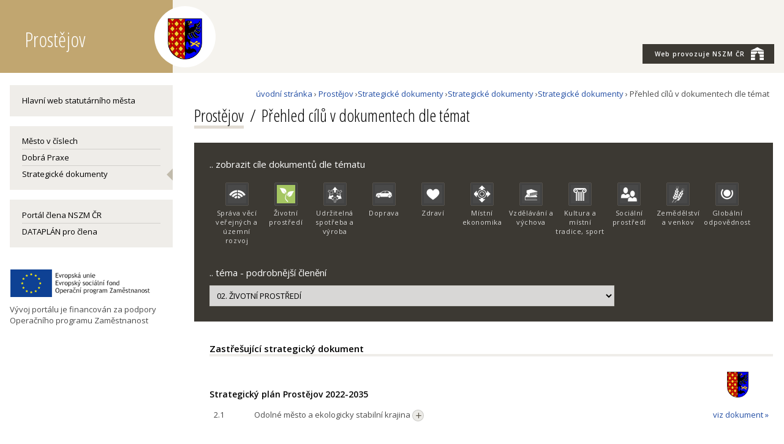

--- FILE ---
content_type: text/html; charset=utf-8
request_url: https://www.zdravamesta.cz/cz/prostejov/strategie/strategie/strategie/tematicky-prurez?tema=02.
body_size: 12756
content:
<!doctype html>
<html class="no-js" lang="cs">
  <head>
    <meta charset="utf-8">
    <meta http-equiv="x-ua-compatible" content="ie=edge">
    <title>Přehled cílů v dokumentech dle témat</title>
    <meta name="keywords" content="zdravá města, zdravé město, zdraví, udržitelný rozvoj, zapojování veřejnosti, participace, strategické řízení, komunitní plánování, veřejná správa, kvalita, kampaň, kampaně, sdílení, dobrá praxe">
    <meta name="description" content="Asociace měst, obcí a regionů - kvalita života, zdraví a udržitelný rozvoj v praxi. Inspirace v tématech zapojování veřejnosti, strategické řízení, energetika, doprava ad. ">
    <meta name="viewport" content="width=device-width, initial-scale=1">
    <link rel="shortcut icon" href="/img/ik_nszm.ico" type="image/x-icon">

    <link rel="apple-touch-icon" href="apple-touch-icon.png">
    <!-- Place favicon.ico in the root directory -->

    <link href="https://fonts.googleapis.com/css?family=Open+Sans+Condensed:300,700|Open+Sans:400,400i,600,600i&subset=latin-ext" rel="stylesheet">

  
<!--AA-Generated-HEAD start-->
<link rel=stylesheet integrity="sha256-eZrrJcwDc/3uDhsdt61sL2oOBY362qM3lon1gyExkL0=" crossorigin=anonymous href="https://cdn.jsdelivr.net/npm/font-awesome@4.7.0/css/font-awesome.min.css"  >
<link rel=stylesheet integrity="sha256-TNKOtdeH1MmRdsujDukp9lYyndNf5qPvBHbWfKWGoX8=" crossorigin=anonymous href="https://cdn.jsdelivr.net/gh/honzito/plain.sortable@1.2.1/sortable.css"  >
<link rel=stylesheet href="https://www.zdravaMesta.cz/css/common.css?v=1"  >
<link rel=stylesheet href="https://www.zdravaMesta.cz/css/responsive-flex.css?v=1"  >
<link rel=stylesheet href="https://www.zdravaMesta.cz/css/nszm.css?v=5.1"  >
<link rel=stylesheet href="https://www.zdravaMesta.cz/css/dataplan.css?v=1.51"  >
<script src="https://cdn.jsdelivr.net/npm/jquery@3.6.0/dist/jquery.min.js" integrity="sha256-/xUj+3OJU5yExlq6GSYGSHk7tPXikynS7ogEvDej/m4=" crossorigin=anonymous></script>
<script src="/aaa/javascript/aajslib-jquery.min.js?v=24"></script>
<!--/AA-Generated-HEAD end-->

<script async src="https://www.googletagmanager.com/gtag/js?id=UA-9044112-1"></script>
<script>
  window.dataLayer = window.dataLayer || [];
  function gtag(){dataLayer.push(arguments);}
  gtag('consent', 'default', {'ad_storage': 'denied','analytics_storage': 'denied','personalization_storage': 'denied'});
  gtag('js', new Date());
  gtag('config', 'UA-9044112-1');
</script>
  
    
    
  
  
  
    <style>
      @media (min-width: 768px), print {
        body > header {
        background: #f5f3ee !important;
        }
      }
      header .logoznak img[alt*="Rožnovsko"] {
        max-height: 70px;
        margin-top: 17px;
      }
    </style>

  </head>
  
<body class="tematicky-prurez muniportalsite">
  

  
  
<!-- mobile menu --><div class="mobilmenu noprint">
  <div><strong class="clr-light ico-menu" onclick="$('.mobilmenu').toggleClass('active')">&#9776;</strong>
    
    <div class="mob-menu">
      
      
        
        <div class="mob-submenu mob-dtp">  
          <nav>
            <span class="fnt-uppercase mesto"><a href="https://www.zdravaMesta.cz/cz/prostejov">Prostějov</a></span>
            <a href="" class="bo-0">Hlavní web statutárního města</a>
            
  <ul class="mesto-v-cislech">
   <li> <a href="https://www.zdravaMesta.cz/cz/prostejov/mesto-v-cislech">Město v číslech</a>
    </li>
  </ul>

  <ul class="dobra-praxe">
   <li> <a href="https://dobrapraxe.cz/cz/priklady-dobre-praxe?uzemi=0e63114f8cdddf74fc655526afe296d1">Dobrá Praxe</a>
    </li>
  </ul>

  <ul class="strategie">
   <li class="active"> <a href="https://www.zdravaMesta.cz/cz/prostejov/strategie">Strategické dokumenty</a>
    
  
</li>
  </ul>
 
            <a href="https://terminal.dataplan.info">Terminál pro člena</a>
            <br>
            <a href="/cz/prostejov" class="bo-0 ">Portál člena</a>
            <a href="https://www.zdravamesta.cz/cz/prehled-clenu" class="">Další členové</a>
            <a href="https://www.zdravamesta.cz">Národní síť Zdravých měst</a>
          </nav>
        </div>
      

      
    </div> 
    
  </div>    
</div>
<!-- / mobile menu -->
 
  
<header class="always-flex">
  <div></div> 
  <div class="content fix always-flex relative"> 
    <a href="/cz/prostejov"><h1 title="Zpět na home" class="portal">Prostějov<div class="logoznak"><img src="/aaa/img.php?src=/img/znaky/prostejov.png&amp;h=110&amp;f=png" class="logo-l" alt="Znak Prostějov"></div></h1></a>
    
    <aside class="no-mobile">
      <div class="always-flex">
        <nav class="topmenu">
          <ul> 
            <li><a href="https://zdravamesta.cz" class="nszm-butt"><span style="text-transform:none;">Web provozuje</span> NSZM ČR<img src="/img/ico-nszm-brana-white-xs.png" class="ml-1"></a></li>
          </ul>
        </nav>
      </div>
    </aside>
    <a href="https://zdravamesta.cz" class="no-screen nszm-butt bg-clr-beige3 center pt-1 pb-1 w-100 sz-s clr-light"><span style="text-transform:none;" class="clr-light">Web provozuje</span> NSZM ČR<img src="/img/ico-nszm-brana-white-xs.png" class="ml-1" style="margin-top:-9px;"></a> 
  </div>
  <div></div>
</header>

 
  
<section class="main">
  <div class="fix">
    <div class="flex f-nowrap">
      <div id="levy" class="left box-4 pr-3-scr">  
        
          <div class="no-mobile">  
            <section class="nszm-menu">              
                <div class=" menu li-menu"><a href="https://www.prostejov.eu" class="bo-0">Hlavní web statutárního města</a></div>  
              
              
              
                <div class="menu li-menu">
                  <div class="bgtitle bg-clr-beige1 p-0" style="min-height: 10px;"></div>
                    
  <ul class="mesto-v-cislech">
   <li> <a href="https://www.zdravaMesta.cz/cz/prostejov/mesto-v-cislech">Město v číslech</a>
    </li>
  </ul>

  <ul class="dobra-praxe">
   <li> <a href="https://dobrapraxe.cz/cz/priklady-dobre-praxe?uzemi=0e63114f8cdddf74fc655526afe296d1">Dobrá Praxe</a>
    </li>
  </ul>

  <ul class="strategie">
   <li class="active"> <a href="https://www.zdravaMesta.cz/cz/prostejov/strategie">Strategické dokumenty</a>
    
  
</li>
  </ul>

                </div>
              
              
              <div class=" menu li-menu">
                <a href="/cz/prostejov" class="bo-0 ">Portál člena NSZM ČR</a>
                <a href="https://terminal.dataplan.info">DATAPLÁN pro člena</a>
                
              </div>
              
                
              
              
            </section>
          </div>
        
       <div class="mt-3">
            <img src="/img/eu-zamestnanost.png" alt="Publicita OPZ-25 aktivity, projekt"><br>
          <div class="mt-1">Vývoj portálu je financován za podpory Operačního programu Zaměstnanost</div>
        </div>  
      </div> <!-- konec levý sloupec-->

      
  <!-- obsah old - start   :cz:::53e18b741881b84c05031566572af914:tematicky-prurez:6474702e696e666f2d737472612d3039 -->
<section class="maincontent box-12 strategie">

  <div class="drobeckova-navigace"><a href="/cz/">úvodní stránka</a> &#8250; <a href="https://www.zdravaMesta.cz/cz/prostejov">Prostějov</a> &#8250;<a href="https://www.zdravaMesta.cz/cz/prostejov/strategie">Strategické dokumenty</a> &#8250;<a href="https://www.zdravaMesta.cz/cz/prostejov/strategie">Strategické dokumenty</a> &#8250;<a href="https://www.zdravaMesta.cz/cz/prostejov/strategie">Strategické dokumenty</a> &#8250; Přehled cílů v dokumentech dle témat &nbsp;  </div>

  
    
        
            <h1 class="muni-title"><a href="/cz/prostejov" class="h-tit">Prostějov</a></h1>
                
    


<h2 class="like-h1 page-title">Přehled cílů v dokumentech dle témat</h2><div class="pomucky">
  <div class="prv"> <div></div> </div>
  <a href="#" onclick="window.print();" title="Tisk stránky" class="tisk no-resp">tisk</a>
  <div class="ico-i no-resp" id="itisktopinfo">i</div>
  
</div>
 


  <!-- 2809 --><div id="temaprurez" class="filtr-tmavy p-2">
  <div id="ikony-prurezu">
    <div class="mb-1">.. zobrazit cíle dokumentů dle tématu</div>
    <div class="always-flex wrap dle-tematu">
          <div id="td-ver" onclick="document.location='?tema=01.'" >
<img src="/img/dtp/_pix.gif" alt="téma">
            <div class="dle-tematu-popis"  id="ik-ver">Správa věcí veřejných a územní rozvoj</div></div>

          <div id="td-ziv" onclick="document.location='?tema=02.'" class="active">
<img src="/img/dtp/_pix.gif" alt="téma">
            <div class="dle-tematu-popis"  id="ik-ziv">Životní prostředí</div></div>

          <div id="td-spot" onclick="document.location='?tema=03.'">
<img src="/img/dtp/_pix.gif" alt="téma">
            <div class="dle-tematu-popis"  id="ik-spot">Udržitelná spotřeba a výroba</div></div>

          <div id="td-dop" onclick="document.location='?tema=04.'">
<img src="/img/dtp/_pix.gif" alt="téma">
            <div class="dle-tematu-popis"  id="ik-dop">Doprava</div></div>

          <div id="td-zdr" onclick="document.location='?tema=05.'">
<img src="/img/dtp/_pix.gif" alt="téma">
            <div class="dle-tematu-popis"  id="ik-zdr">Zdraví</div></div>

          <div id="td-pod" onclick="document.location='?tema=06.'">
<img src="/img/dtp/_pix.gif" alt="téma">
            <div class="dle-tematu-popis"  id="ik-pod">Místní ekonomika</div></div>

          <div id="td-vzd" onclick="document.location='?tema=07.'">
<img src="/img/dtp/_pix.gif" alt="téma">
            <div class="dle-tematu-popis"  id="ik-vzd">Vzdělávání a výchova</div></div>

          <div id="td-vol" onclick="document.location='?tema=08.'">
<img src="/img/dtp/_pix.gif" alt="téma">
            <div class="dle-tematu-popis"  id="ik-vol">Kultura a místní tradice, sport</div></div>

          <div id="td-soc" onclick="document.location='?tema=09.'">
<img src="/img/dtp/_pix.gif" alt="téma">
            <div class="dle-tematu-popis"  id="ik-soc">Sociální prostředí</div></div>

          <div id="td-zem" onclick="document.location='?tema=11.'">
<img src="/img/dtp/_pix.gif" alt="téma">
            <div class="dle-tematu-popis"  id="ik-zem">Zemědělství a venkov</div></div>

          <div id="td-glob" onclick="document.location='?tema=10.'">
<img src="/img/dtp/_pix.gif" alt="téma">
            <div class="dle-tematu-popis"  id="ik-glob">Globální odpovědnost</div></div>

    </div>
  </div>



  <div class="jine-zamereni no-mobile">
    <div class="mb-1 mt-2"> .. téma - podrobnější členění</div>
     <select id="tema" name="tema" onchange="if (this.value != '') document.location='?tema='+this.value">
       <option value="">-- vyberte --</option>
       
  <option value="01.">01. SPRÁVA VĚCÍ VEŘEJNÝCH A ÚZEMNÍ ROZVOJ</option>
  <option value="01.a">01.a systém plánování a řízení, vč. urbanismu a revitalizací, územního plánování a regionálního rozvoje</option>
  <option value="01.b">01.b systém finanční a jiné podpory, získávání externích zdrojů; finanční řízení</option>
  <option value="01.c">01.c výkon veřejné správy vč. metod kvality a CSR</option>
  <option value="01.d">01.d informovanost, informační systémy a technologie (e-goverment)</option>
  <option value="01.e">01.e komunikace mezi veřejnou správou, občany a dalšími subjekty, participace</option>
  <option value="01.f">01.f veřejná prostranství vč. regenerace sídlišť</option>
  <option value="01.g">01.g komunální služby a občanská vybavenost (veř. osvětlení, pohřebnictví, sítě, zásobování teplem)</option>
  <option value="01.h">01.h krizový systém; katastrofy a ohrožení bezpečnosti, infrastruktura, protipovodňová opatření</option>
  <option value="01.i">01.i systém veřejné správy na národní úrovni, legislativa, právo</option>
  <option value="01.j">01.j systém veřejné správy na mezinárodní úrovni, mezinárodní instituce</option>
  <option value="01.k">01.k národní bezpečnost, obrana, terorismus, extremismus</option>
  <option value="01.l">01.l mezinárodní spolupráce, státní zastupitelství</option>
  <option value="01.z">01.z ostatní</option>
  <option value="02." selected>02. ŽIVOTNÍ PROSTŘEDÍ</option>
  <option value="02.a">02.a plánování v oblastech životního prostředí</option>
  <option value="02.b">02.b pitná voda, voda povrchová a odpadní (vč. revitalizace vodních toků)</option>
  <option value="02.c">02.c péče o krajinu</option>
  <option value="02.d">02.d ochrana přírody a biodiverzita</option>
  <option value="02.e">02.e zeleň, mobiliář a čistota veřejných ploch, vč. řešení zvířat</option>
  <option value="02.f">02.f ovzduší, klima, hluk, elektromagnetický smog, záření</option>
  <option value="02.g">02.g vnitřní prostředí budov (indoor)</option>
  <option value="02.h">02.h environmentální vzdělávání a osvěta (informace, programy, akce a kampaně)</option>
  <option value="02.z">02.z ostatní</option>
  <option value="03.">03. UDRŽITELNÁ SPOTŘEBA A VÝROBA</option>
  <option value="03.a">03.a udržitelná spotřeba města, úřadu a zřizovaných organizací; plánování v oblastech USV</option>
  <option value="03.b">03.b odpady, staré ekologické zátěže, brownfields</option>
  <option value="03.c">03.c ochrana a revitalizace půd</option>
  <option value="03.d">03.d energie; energetické úspory, obnovitelné zdroje</option>
  <option value="03.e">03.e udržitelná výstavba, investice pro UR</option>
  <option value="03.f">03.f výchova a osvěta k udržitelné spotřebě</option>
  <option value="03.g">03.g cirkulární ekonomika, re-use, neplýtvání, sdílení</option>
  <option value="03.z">03.z ostatní</option>
  <option value="04.">04. DOPRAVA A MOBILITA</option>
  <option value="04.a">04.a plánování a systémová dopravní řešení v místě a regionu, vč. systému parkování</option>
  <option value="04.b">04.b pěší a cyklistická doprava (vč. dalších typů nemotorové dopravy)</option>
  <option value="04.c">04.c hromadná doprava, integrované dopravní systémy a dopravní obslužnost</option>
  <option value="04.d">04.d kvalita místních komunikací a chodníků, parkoviště</option>
  <option value="04.e">04.e ekologicky šetrná doprava, alternativní pohony</option>
  <option value="04.f">04.f dopravní bezpečnost a zklidňování dopravy</option>
  <option value="04.g">04.g dopravní tahy, dopravní síť v regionu, obchvaty</option>
  <option value="04.h">04.h letecká doprava, vodní doprava</option>
  <option value="04.i">04.i kosmické aktivity</option>
  <option value="04.j">04.j dopravní výchova a osvěta (programy, akce a kampaně)</option>
  <option value="04.z">04.z ostatní</option>
  <option value="05.">05. ZDRAVÍ OBYVATEL</option>
  <option value="05.a">05.a plánování a spolupráce v tématu zdraví</option>
  <option value="05.b">05.b stravování</option>
  <option value="05.c">05.c sport, pohybové aktivity a místní rekreace</option>
  <option value="05.d">05.d úrazy a otravy</option>
  <option value="05.e">05.e kardiovaskulární a onkologická onemocnění</option>
  <option value="05.f">05.f infekční onemocnění</option>
  <option value="05.g">05.g legální drogy (alkohol, tabák...)</option>
  <option value="05.h">05.h duševní zdraví</option>
  <option value="05.i">05.i alergie</option>
  <option value="05.j">05.j diabetes</option>
  <option value="05.k">05.k zdraví nejmenších dětí (0-3 roku)</option>
  <option value="05.l">05.l zdravotní služby, zdravotní pojišťovny</option>
  <option value="05.m">05.m vzdělávání a osvěta ke zdraví (programy, akce a kampaně)</option>
  <option value="05.n">05.n zdraví a bezpečnost na pracovišti</option>
  <option value="05.z">05.z ostatní</option>
  <option value="06.">06. EKONOMIKA A PODNIKÁNÍ, CESTOVNÍ RUCH</option>
  <option value="06.a">06.a podnikání, investice, stavebnictví, suroviny</option>
  <option value="06.b">06.b místní podnikatelské služby pro veřejnost</option>
  <option value="06.c">06.c zaměstnanost, mzdy</option>
  <option value="06.d">06.d inovace, metody kvality v podnicích, hi-tech, envi-tech, CSR firem</option>
  <option value="06.e">06.e cestovní ruch</option>
  <option value="06.f">06.f makroekonomika, bankovnictví a finanční trhy</option>
  <option value="06.g">06.g práva spotřebitelů a bezpečnost výrobků</option>
  <option value="06.z">06.z ostatní</option>
  <option value="07.">07. VZDĚLÁVÁNÍ A VÝCHOVA</option>
  <option value="07.a">07.a školy, školská zařízení, knihovny, vzdělávací centra - budovy, vybavení, personál; plánování</option>
  <option value="07.b">07.b kvalita a prostupnost vzdělávání; inovativní aktivity škol; poradenství pro rodiče</option>
  <option value="07.c">07.c celoživotní vzdělávání, rekvalifikace a speciální vzdělávání cílových skupin</option>
  <option value="07.d">07.d vysoké školství, věda a výzkum</option>
  <option value="07.e">07.e ústavní a ochranná výchova</option>
  <option value="07.f">07.f mimoškolní vzdělávání</option>
  <option value="07.z">07.z ostatní</option>
  <option value="08.">08. KULTURA A VOLNÝ ČAS</option>
  <option value="08.a">08.a plánování v tématu kultury a volného času</option>
  <option value="08.b">08.b kultura, společenský život, volnočasové aktivity, dobrovolnictví</option>
  <option value="08.c">08.c kulturní dědictví, památky</option>
  <option value="08.d">08.d místní tradice, patriotismus a folklor</option>
  <option value="08.e">08.e atraktivita a vzhled města</option>
  <option value="08.z">08.z ostatní</option>
  <option value="09.">09. SOCIÁLNÍ PROSTŘEDÍ</option>
  <option value="09.a">09.a plánování v oblastech sociálního prostředí</option>
  <option value="09.b">09.b sociální služby, podpora a pomoc; řešení nezaměstnanosti a chudoby</option>
  <option value="09.c">09.c bydlení, domácnosti</option>
  <option value="09.d">09.d rodinná politika, propopulační opatření</option>
  <option value="09.e">09.e sociální začleňování a odstraňování bariér; národnostní menšiny, cizinci</option>
  <option value="09.f">09.f sociálně patologické jevy, místní bezpečnost, kriminalita</option>
  <option value="09.g">09.g soudnictví, vězeňství</option>
  <option value="09.h">09.h lidská práva, rovné příležitosti, gender</option>
  <option value="09.i">09.i charita</option>
  <option value="09.z">09.z ostatní</option>
  <option value="10.">10. GLOBÁLNÍ ODPOVĚDNOST</option>
  <option value="10.a">10.a rozvojová spolupráce a rozvojová pomoc</option>
  <option value="10.b">10.b místní aktivity ke globálním tématům (fairtrade, ap.)</option>
  <option value="10.c">10.c výchova a osvěta k UR a globálním tématům</option>
  <option value="10.d">10.d předcházení klimatickým změnám</option>
  <option value="10.z">10.z ostatní</option>
  <option value="11.">11. VENKOV, KRAJINA, ZEMĚDĚLSTVÍ</option>
  <option value="11.a">11.a podmínky pro život na venkově</option>
  <option value="11.b">11.b zemědělské hospodaření vč. lesnictví a rybářství</option>
  <option value="11.c">11.c agroturistika, ekologicky šetrné způsoby hospodaření, místní produkty</option>
  <option value="11.z">11.z ostatní</option>
     </select>
  </div>



  





</div><!-- /2809, 0.0089230537414551, 26-01-19 01:13:26 -->

<div id="prurez-cily" class="mt-3 pl-2-scr">



  <h3 class="level5 sz-m">Zastřešující strategický dokument</h3>
  
  
     <h6 class=municip><a href="https://www.zdravaMesta.cz/cz/prostejov/strategie" class="znak-link"><img src="https://www.dataplan.info/img/znaky/prostejov.png" class="logo-l" alt="Znak Prostějov" data-aa-tip="&lt;!-- 2992 --&gt;&lt;h5 class=&quot;tooltip-title&quot;&gt;Kontakt&lt;/h5&gt;
&lt;strong class=&quot;tooltip-name&quot;&gt;Jana Popelková &lt;/strong&gt; 
&lt;table class=&quot;nszmwhite&quot;&gt;
  &lt;tbody&gt;
  
&lt;tr&gt;&lt;th&gt;&amp;nbsp;&amp;nbsp;Funkce&lt;/th&gt;&lt;td&gt; 
  koordinátor programu Zdravé město
&lt;/td&gt;&lt;/tr&gt;
&lt;tr&gt;&lt;th&gt;&amp;nbsp;&amp;nbsp;Telefon&lt;/th&gt;&lt;td&gt;         +420 735 158 544&lt;/td&gt;&lt;/tr&gt;
&lt;tr&gt;&lt;th&gt;&amp;nbsp;&amp;nbsp;E-mail&lt;/th&gt;&lt;td&gt;          Jana.Popelkova@prostejov.eu&lt;/td&gt;&lt;/tr&gt;
&lt;tr&gt;&lt;th&gt;&amp;nbsp;&amp;nbsp;Adresa&lt;/th&gt;&lt;td&gt;          nám. T. G. Masaryka 130/14, 79601, Prostějov&lt;/td&gt;&lt;/tr&gt;
    
&lt;/tbody&gt;
&lt;/table&gt;&lt;!-- /2992, 0.0035910606384277, 26-01-19 01:13:26 --&gt;"></a><a href="https://www.zdravaMesta.cz/cz/prostejov/rozvojove-zamery/strategie/strategicky-plan-prostejov-2022-2035?typ=odpovednost">Strategický plán Prostějov 2022-2035</a></h6>
<div class="scrolltable">
     <table>
      
    <tr title="02.a plánování v oblastech životního prostředí"><td><span data-aa-id="0648bc5f7d3a1596c9947265a9c96ac7">2.1</span></td><td> <a name="k3060295"></a>Odolné město a ekologicky stabilní krajina   <a class="togglelink" id="toggle_link_VGcUS3" href="#" onclick="AA_HtmlAjaxToggleCss('toggle_link_VGcUS3', '<i class=\'ico-plus\'></i>', '<i class=\'ico-minus\'></i>', '.det3060295', '/aaa/view.php3?vid=2676&cmd[2676]=o-2676-3060295&als[ROK_NYNI]=&nocache=1', '.det3060295');return false;"><i class="ico-plus"></i></a>
<div class="detail det3060295" style="display:none"></div> </td><td class="right"><a href="https://www.zdravaMesta.cz/cz/prostejov/rozvojove-zamery/strategie/strategicky-plan-prostejov-2022-2035?typ=detail#k3060295">viz&nbsp;dokument&nbsp;&raquo;</a></td></tr>
    
     </table>
</div>
  



  <h3 class="level5 sz-m">Koncepce</h3>
  
  

  

  
     <h6 class=municip><a href="https://www.zdravaMesta.cz/cz/prostejov/strategie" class="znak-link"><img src="https://www.dataplan.info/img/znaky/prostejov.png" class="logo-l" alt="Znak Prostějov" data-aa-tip="&lt;!-- 2992 --&gt;&lt;h5 class=&quot;tooltip-title&quot;&gt;Kontakt&lt;/h5&gt;
&lt;strong class=&quot;tooltip-name&quot;&gt;Jana Popelková &lt;/strong&gt; 
&lt;table class=&quot;nszmwhite&quot;&gt;
  &lt;tbody&gt;
  
&lt;tr&gt;&lt;th&gt;&amp;nbsp;&amp;nbsp;Funkce&lt;/th&gt;&lt;td&gt; 
  koordinátor programu Zdravé město
&lt;/td&gt;&lt;/tr&gt;
&lt;tr&gt;&lt;th&gt;&amp;nbsp;&amp;nbsp;Telefon&lt;/th&gt;&lt;td&gt;         +420 735 158 544&lt;/td&gt;&lt;/tr&gt;
&lt;tr&gt;&lt;th&gt;&amp;nbsp;&amp;nbsp;E-mail&lt;/th&gt;&lt;td&gt;          Jana.Popelkova@prostejov.eu&lt;/td&gt;&lt;/tr&gt;
&lt;tr&gt;&lt;th&gt;&amp;nbsp;&amp;nbsp;Adresa&lt;/th&gt;&lt;td&gt;          nám. T. G. Masaryka 130/14, 79601, Prostějov&lt;/td&gt;&lt;/tr&gt;
    
&lt;/tbody&gt;
&lt;/table&gt;&lt;!-- /2992, 0.0035910606384277, 26-01-19 01:13:26 --&gt;"></a><a href="https://www.zdravaMesta.cz/cz/prostejov/rozvojove-zamery/strategie/strategie-rozvoje-zelene-prostejov-2015-2025?typ=odpovednost">Strategie rozvoje zeleně Prostějov 2015-2025</a></h6>
<div class="scrolltable">
     <table>
      
    <tr title="02.a plánování v oblastech životního prostředí02.e zeleň, mobiliář a čistota veřejných ploch, vč. řešení zvířat"><td><span data-aa-id="4ad1960f28c8b35804be26d558ef1b46">1.1</span></td><td> <a name="k2644025"></a>odborné zpracování koncepce údržby a rozvoje zeleně ve městě na základě odborné spolupráce zahradních architektů, zahradníků a odboru životního prostředí   <div class="detail det2644025" style="display:none"></div> </td><td class="right"><a href="https://www.zdravaMesta.cz/cz/prostejov/rozvojove-zamery/strategie/strategie-rozvoje-zelene-prostejov-2015-2025?typ=detail#k2644025">viz&nbsp;dokument&nbsp;&raquo;</a></td></tr> <tr title="02.e zeleň, mobiliář a čistota veřejných ploch, vč. řešení zvířat"><td><span data-aa-id="ccb7e2db041b44b7b990843ace65217e">1.2</span></td><td> <a name="k2644026"></a>soustavné mapování a inventarizace dřevin   <div class="detail det2644026" style="display:none"></div> </td><td class="right"><a href="https://www.zdravaMesta.cz/cz/prostejov/rozvojove-zamery/strategie/strategie-rozvoje-zelene-prostejov-2015-2025?typ=detail#k2644026">viz&nbsp;dokument&nbsp;&raquo;</a></td></tr> <tr title="02.a plánování v oblastech životního prostředí02.e zeleň, mobiliář a čistota veřejných ploch, vč. řešení zvířat"><td><span data-aa-id="e574030466452e3a7ec4722116c12314">1.3</span></td><td> <a name="k2644027"></a>koncepční plánování nových výsadeb s respektem ke stávající kompozici   <div class="detail det2644027" style="display:none"></div> </td><td class="right"><a href="https://www.zdravaMesta.cz/cz/prostejov/rozvojove-zamery/strategie/strategie-rozvoje-zelene-prostejov-2015-2025?typ=detail#k2644027">viz&nbsp;dokument&nbsp;&raquo;</a></td></tr> <tr title="02.e zeleň, mobiliář a čistota veřejných ploch, vč. řešení zvířat08.e atraktivita a vzhled města"><td><span data-aa-id="4a6067505ea34d284a98b336c33ff965">1.4</span></td><td> <a name="k2644028"></a>zajištění prostorové a estetické kvality vysazovaných stromů výběrem vhodných kultivarů   <div class="detail det2644028" style="display:none"></div> </td><td class="right"><a href="https://www.zdravaMesta.cz/cz/prostejov/rozvojove-zamery/strategie/strategie-rozvoje-zelene-prostejov-2015-2025?typ=detail#k2644028">viz&nbsp;dokument&nbsp;&raquo;</a></td></tr> <tr title="02.e zeleň, mobiliář a čistota veřejných ploch, vč. řešení zvířat"><td><span data-aa-id="786655123c0c305023095ea592c9f7d9">1.5</span></td><td> <a name="k2644029"></a>rozvojová péče o nově vysazené stromy včetně provádění výchovného řezu   <div class="detail det2644029" style="display:none"></div> </td><td class="right"><a href="https://www.zdravaMesta.cz/cz/prostejov/rozvojove-zamery/strategie/strategie-rozvoje-zelene-prostejov-2015-2025?typ=detail#k2644029">viz&nbsp;dokument&nbsp;&raquo;</a></td></tr> <tr title="02.e zeleň, mobiliář a čistota veřejných ploch, vč. řešení zvířat"><td><span data-aa-id="41eb135a61eac217985698d530c43cec">1.6</span></td><td> <a name="k2644048"></a>zachování a zvýšení kvality stávajících ploch veřejné zeleně a jejich případné rozšíření,   <div class="detail det2644048" style="display:none"></div> </td><td class="right"><a href="https://www.zdravaMesta.cz/cz/prostejov/rozvojove-zamery/strategie/strategie-rozvoje-zelene-prostejov-2015-2025?typ=detail#k2644048">viz&nbsp;dokument&nbsp;&raquo;</a></td></tr> <tr title="02.e zeleň, mobiliář a čistota veřejných ploch, vč. řešení zvířat"><td><span data-aa-id="0d858379aab6f5a368b118d6f2864661">1.7</span></td><td> <a name="k2644054"></a>nezmenšování plochy zeleně (kromě vjezdů k nemovitostem a veřejného zájmu u silnic)   <div class="detail det2644054" style="display:none"></div> </td><td class="right"><a href="https://www.zdravaMesta.cz/cz/prostejov/rozvojove-zamery/strategie/strategie-rozvoje-zelene-prostejov-2015-2025?typ=detail#k2644054">viz&nbsp;dokument&nbsp;&raquo;</a></td></tr> <tr title="02.e zeleň, mobiliář a čistota veřejných ploch, vč. řešení zvířat"><td><span data-aa-id="3e6c6f77634cde2c14a8f96d309fd853">1.8</span></td><td> <a name="k2644056"></a>doplnění chybějících stromů v alejích a stromořadích   <div class="detail det2644056" style="display:none"></div> </td><td class="right"><a href="https://www.zdravaMesta.cz/cz/prostejov/rozvojove-zamery/strategie/strategie-rozvoje-zelene-prostejov-2015-2025?typ=detail#k2644056">viz&nbsp;dokument&nbsp;&raquo;</a></td></tr> <tr title="02.e zeleň, mobiliář a čistota veřejných ploch, vč. řešení zvířat"><td><span data-aa-id="f4a59e6f1bf82c6bfb3c12ccd50e70ac">1.9</span></td><td> <a name="k2644057"></a>obnova dřevin v ulicích a ve vnitroblocích   <div class="detail det2644057" style="display:none"></div> </td><td class="right"><a href="https://www.zdravaMesta.cz/cz/prostejov/rozvojove-zamery/strategie/strategie-rozvoje-zelene-prostejov-2015-2025?typ=detail#k2644057">viz&nbsp;dokument&nbsp;&raquo;</a></td></tr> <tr title="02.e zeleň, mobiliář a čistota veřejných ploch, vč. řešení zvířat"><td><span data-aa-id="5a90e0a67fd9cc29fb098840f4be0cea">1.10</span></td><td> <a name="k2644058"></a>dokončení, ucelení, případně tvorba výsadeb na plochách sídlištní zeleně   <div class="detail det2644058" style="display:none"></div> </td><td class="right"><a href="https://www.zdravaMesta.cz/cz/prostejov/rozvojove-zamery/strategie/strategie-rozvoje-zelene-prostejov-2015-2025?typ=detail#k2644058">viz&nbsp;dokument&nbsp;&raquo;</a></td></tr> <tr title="02.e zeleň, mobiliář a čistota veřejných ploch, vč. řešení zvířat08.e atraktivita a vzhled města"><td><span data-aa-id="7b03b7ba86ed48178bf0780dcbf43e39">1.11</span></td><td> <a name="k2644059"></a>pravidelná obnova trávníkových ploch   <div class="detail det2644059" style="display:none"></div> </td><td class="right"><a href="https://www.zdravaMesta.cz/cz/prostejov/rozvojove-zamery/strategie/strategie-rozvoje-zelene-prostejov-2015-2025?typ=detail#k2644059">viz&nbsp;dokument&nbsp;&raquo;</a></td></tr> <tr title="02.e zeleň, mobiliář a čistota veřejných ploch, vč. řešení zvířat"><td><span data-aa-id="2b36fddf35f3117db35a1f3293aa74e6">1.12</span></td><td> <a name="k2644060"></a>odborná péče o městské parky a jejich obnova   <div class="detail det2644060" style="display:none"></div> </td><td class="right"><a href="https://www.zdravaMesta.cz/cz/prostejov/rozvojove-zamery/strategie/strategie-rozvoje-zelene-prostejov-2015-2025?typ=detail#k2644060">viz&nbsp;dokument&nbsp;&raquo;</a></td></tr> <tr title="02.e zeleň, mobiliář a čistota veřejných ploch, vč. řešení zvířat"><td><span data-aa-id="ff3a06951c9c8d955320170c773e4aa2">1.13</span></td><td> <a name="k2644061"></a>pravidelná údržba stromů odborně provedeným řezem   <div class="detail det2644061" style="display:none"></div> </td><td class="right"><a href="https://www.zdravaMesta.cz/cz/prostejov/rozvojove-zamery/strategie/strategie-rozvoje-zelene-prostejov-2015-2025?typ=detail#k2644061">viz&nbsp;dokument&nbsp;&raquo;</a></td></tr> <tr title="02.e zeleň, mobiliář a čistota veřejných ploch, vč. řešení zvířat"><td><span data-aa-id="4cf48b87fd35157b7bc4a0203a72dbd0">1.14</span></td><td> <a name="k2644062"></a>nepovolování kácení zdravých dřevin ze soukromých zájmů   <div class="detail det2644062" style="display:none"></div> </td><td class="right"><a href="https://www.zdravaMesta.cz/cz/prostejov/rozvojove-zamery/strategie/strategie-rozvoje-zelene-prostejov-2015-2025?typ=detail#k2644062">viz&nbsp;dokument&nbsp;&raquo;</a></td></tr> <tr title="02.e zeleň, mobiliář a čistota veřejných ploch, vč. řešení zvířat"><td><span data-aa-id="1cb550bc75c28918ba1c7bc19af36f13">1.15</span></td><td> <a name="k2644064"></a>důsledné ukládání náhradních výsadeb (optimální poměr 1:3)   <div class="detail det2644064" style="display:none"></div> </td><td class="right"><a href="https://www.zdravaMesta.cz/cz/prostejov/rozvojove-zamery/strategie/strategie-rozvoje-zelene-prostejov-2015-2025?typ=detail#k2644064">viz&nbsp;dokument&nbsp;&raquo;</a></td></tr> <tr title="02.e zeleň, mobiliář a čistota veřejných ploch, vč. řešení zvířat"><td><span data-aa-id="a611613df873dd739c413ed2cfc9d2bf">1.16</span></td><td> <a name="k2644065"></a>tvorba zeleného pásu dřevin v ulicích, kde je to z hlediska prostorového uspořádání možné   <div class="detail det2644065" style="display:none"></div> </td><td class="right"><a href="https://www.zdravaMesta.cz/cz/prostejov/rozvojove-zamery/strategie/strategie-rozvoje-zelene-prostejov-2015-2025?typ=detail#k2644065">viz&nbsp;dokument&nbsp;&raquo;</a></td></tr> <tr title="02.e zeleň, mobiliář a čistota veřejných ploch, vč. řešení zvířat"><td><span data-aa-id="0c2b8e1f1b8501dfcfdd2e15f77669ce">1.17</span></td><td> <a name="k2644086"></a>vysazování autochtonních dřevin převážně do přírodě blízkých částí města (sady, polní cesty atd.),v podmínkách extrémně zatížených lokalit ve městě lze použít dřeviny, které jsou pro tyto podmínky vyšlechtěny   <div class="detail det2644086" style="display:none"></div> </td><td class="right"><a href="https://www.zdravaMesta.cz/cz/prostejov/rozvojove-zamery/strategie/strategie-rozvoje-zelene-prostejov-2015-2025?typ=detail#k2644086">viz&nbsp;dokument&nbsp;&raquo;</a></td></tr> <tr title="02.e zeleň, mobiliář a čistota veřejných ploch, vč. řešení zvířat"><td><span data-aa-id="a09ad8b470d0f8252846ec3366b52f92">1.18</span></td><td> <a name="k2644087"></a>vysazování keřů na kmínku v místech inženýrských sítí   <div class="detail det2644087" style="display:none"></div> </td><td class="right"><a href="https://www.zdravaMesta.cz/cz/prostejov/rozvojove-zamery/strategie/strategie-rozvoje-zelene-prostejov-2015-2025?typ=detail#k2644087">viz&nbsp;dokument&nbsp;&raquo;</a></td></tr> <tr title="02.e zeleň, mobiliář a čistota veřejných ploch, vč. řešení zvířat"><td><span data-aa-id="f15a579f18a5e9870921e2ffca94a4d0">1.19</span></td><td> <a name="k2644088"></a>vysazování rychle rostoucích dřevin do ulic   <div class="detail det2644088" style="display:none"></div> </td><td class="right"><a href="https://www.zdravaMesta.cz/cz/prostejov/rozvojove-zamery/strategie/strategie-rozvoje-zelene-prostejov-2015-2025?typ=detail#k2644088">viz&nbsp;dokument&nbsp;&raquo;</a></td></tr> <tr title="02.d ochrana přírody a biodiverzita02.e zeleň, mobiliář a čistota veřejných ploch, vč. řešení zvířat"><td><span data-aa-id="4f76ef5b493070d6f14e7f99052d9528">1.20</span></td><td> <a name="k2644089"></a>nevysazovat jehličnaté dřeviny a křížence rychlerostoucích dřevin pěstované pro rychlý nárůst dřeva do ulic   <div class="detail det2644089" style="display:none"></div> </td><td class="right"><a href="https://www.zdravaMesta.cz/cz/prostejov/rozvojove-zamery/strategie/strategie-rozvoje-zelene-prostejov-2015-2025?typ=detail#k2644089">viz&nbsp;dokument&nbsp;&raquo;</a></td></tr> <tr title="02.e zeleň, mobiliář a čistota veřejných ploch, vč. řešení zvířat"><td><span data-aa-id="71321ca5c550b55bcfcda6fb17c4bfdb">1.21</span></td><td> <a name="k2644090"></a>vedení přehledu ploch určených k provedení náhradních výsadeb správcem ploch zeleně   <div class="detail det2644090" style="display:none"></div> </td><td class="right"><a href="https://www.zdravaMesta.cz/cz/prostejov/rozvojove-zamery/strategie/strategie-rozvoje-zelene-prostejov-2015-2025?typ=detail#k2644090">viz&nbsp;dokument&nbsp;&raquo;</a></td></tr> <tr title="02.d ochrana přírody a biodiverzita02.e zeleň, mobiliář a čistota veřejných ploch, vč. řešení zvířat"><td><span data-aa-id="ac5c2f8d7dff40c1d2955d645a32c12e">1.22</span></td><td> <a name="k2644091"></a>náležitá ochrana stávajících dřevin během stavebních prací   <div class="detail det2644091" style="display:none"></div> </td><td class="right"><a href="https://www.zdravaMesta.cz/cz/prostejov/rozvojove-zamery/strategie/strategie-rozvoje-zelene-prostejov-2015-2025?typ=detail#k2644091">viz&nbsp;dokument&nbsp;&raquo;</a></td></tr> <tr title="02.e zeleň, mobiliář a čistota veřejných ploch, vč. řešení zvířat"><td><span data-aa-id="72ac3d044178a0132f186123e971d89e">1.23</span></td><td> <a name="k2644092"></a>zajištění průběžné i následné odborné kontroly   <div class="detail det2644092" style="display:none"></div> </td><td class="right"><a href="https://www.zdravaMesta.cz/cz/prostejov/rozvojove-zamery/strategie/strategie-rozvoje-zelene-prostejov-2015-2025?typ=detail#k2644092">viz&nbsp;dokument&nbsp;&raquo;</a></td></tr>
    
     </table>
</div>
  

  

  
     <h6 class=municip><a href="https://www.zdravaMesta.cz/cz/prostejov/strategie" class="znak-link"><img src="https://www.dataplan.info/img/znaky/prostejov.png" class="logo-l" alt="Znak Prostějov" data-aa-tip="&lt;!-- 2992 --&gt;&lt;h5 class=&quot;tooltip-title&quot;&gt;Kontakt&lt;/h5&gt;
&lt;strong class=&quot;tooltip-name&quot;&gt;Jana Popelková &lt;/strong&gt; 
&lt;table class=&quot;nszmwhite&quot;&gt;
  &lt;tbody&gt;
  
&lt;tr&gt;&lt;th&gt;&amp;nbsp;&amp;nbsp;Funkce&lt;/th&gt;&lt;td&gt; 
  koordinátor programu Zdravé město
&lt;/td&gt;&lt;/tr&gt;
&lt;tr&gt;&lt;th&gt;&amp;nbsp;&amp;nbsp;Telefon&lt;/th&gt;&lt;td&gt;         +420 735 158 544&lt;/td&gt;&lt;/tr&gt;
&lt;tr&gt;&lt;th&gt;&amp;nbsp;&amp;nbsp;E-mail&lt;/th&gt;&lt;td&gt;          Jana.Popelkova@prostejov.eu&lt;/td&gt;&lt;/tr&gt;
&lt;tr&gt;&lt;th&gt;&amp;nbsp;&amp;nbsp;Adresa&lt;/th&gt;&lt;td&gt;          nám. T. G. Masaryka 130/14, 79601, Prostějov&lt;/td&gt;&lt;/tr&gt;
    
&lt;/tbody&gt;
&lt;/table&gt;&lt;!-- /2992, 0.0035910606384277, 26-01-19 01:13:26 --&gt;"></a><a href="https://www.zdravaMesta.cz/cz/prostejov/rozvojove-zamery/strategie/smart-prostejov-manual-chytreho-mesta-2018?typ=odpovednost">Smart Prostějov - manuál chytrého města (2018)</a></h6>
<div class="scrolltable">
     <table>
      
    <tr title="02.e zeleň, mobiliář a čistota veřejných ploch, vč. řešení zvířat06.a podnikání, investice, stavebnictví, suroviny"><td><span data-aa-id="d987762efcbd70a8623d898c84e95a8c">3.1</span></td><td> <a name="k2643402"></a>návrh a možná realizace zelené střechy resp. vertikální zahrady v rámci vybrané investiční akce, rekonstrukce nebo např. interiérové aplikace.   <div class="detail det2643402" style="display:none"></div> </td><td class="right"><a href="https://www.zdravaMesta.cz/cz/prostejov/rozvojove-zamery/strategie/smart-prostejov-manual-chytreho-mesta-2018?typ=detail#k2643402">viz&nbsp;dokument&nbsp;&raquo;</a></td></tr> <tr title="02.e zeleň, mobiliář a čistota veřejných ploch, vč. řešení zvířat06.a podnikání, investice, stavebnictví, suroviny"><td><span data-aa-id="80a68aef31e47ca99a38f479f38da838">3.2</span></td><td> <a name="k2643403"></a>veřejný fond zeleně - možnost finanční podpory realizace zelených střech, fasád a vzniku veřejné zeleně   <div class="detail det2643403" style="display:none"></div> </td><td class="right"><a href="https://www.zdravaMesta.cz/cz/prostejov/rozvojove-zamery/strategie/smart-prostejov-manual-chytreho-mesta-2018?typ=detail#k2643403">viz&nbsp;dokument&nbsp;&raquo;</a></td></tr> <tr title="02.e zeleň, mobiliář a čistota veřejných ploch, vč. řešení zvířat"><td><span data-aa-id="152f6d33b0cb86cba2982517e1d6e86d">3.4</span></td><td> <a name="k2643405"></a>systémové řešení rozvoje a obnovy městské a krajinné zeleně, stanovení priorit   <div class="detail det2643405" style="display:none"></div> </td><td class="right"><a href="https://www.zdravaMesta.cz/cz/prostejov/rozvojove-zamery/strategie/smart-prostejov-manual-chytreho-mesta-2018?typ=detail#k2643405">viz&nbsp;dokument&nbsp;&raquo;</a></td></tr> <tr title="02.e zeleň, mobiliář a čistota veřejných ploch, vč. řešení zvířat"><td><span data-aa-id="fbb944d2cd088495f0e2d5fbc88f8761">3.5</span></td><td> <a name="k2643406"></a>komunitní zahrady   <div class="detail det2643406" style="display:none"></div> </td><td class="right"><a href="https://www.zdravaMesta.cz/cz/prostejov/rozvojove-zamery/strategie/smart-prostejov-manual-chytreho-mesta-2018?typ=detail#k2643406">viz&nbsp;dokument&nbsp;&raquo;</a></td></tr> <tr title="02.a plánování v oblastech životního prostředí"><td><span data-aa-id="1c0d9d177679330ef464e6eabc107371">3.6</span></td><td> <a name="k2643407"></a>ochrana stávajících kvalitních zahrádkářských osad   <div class="detail det2643407" style="display:none"></div> </td><td class="right"><a href="https://www.zdravaMesta.cz/cz/prostejov/rozvojove-zamery/strategie/smart-prostejov-manual-chytreho-mesta-2018?typ=detail#k2643407">viz&nbsp;dokument&nbsp;&raquo;</a></td></tr> <tr title="02.e zeleň, mobiliář a čistota veřejných ploch, vč. řešení zvířat"><td><span data-aa-id="c5c93a5f7db062191c41daeafcdae330">3.7</span></td><td> <a name="k2643408"></a>rozvoj zeleně v krajině (polní cesty a interakční prvky) a zejména v průmyslové zóně (ochranná a izolační zeleň)   <div class="detail det2643408" style="display:none"></div> </td><td class="right"><a href="https://www.zdravaMesta.cz/cz/prostejov/rozvojove-zamery/strategie/smart-prostejov-manual-chytreho-mesta-2018?typ=detail#k2643408">viz&nbsp;dokument&nbsp;&raquo;</a></td></tr> <tr title="02.e zeleň, mobiliář a čistota veřejných ploch, vč. řešení zvířat"><td><span data-aa-id="532fff7912b5b8622cd80a955421cbdf">5.1</span></td><td> <a name="k2643415"></a>analýza vhodnosti existující druhové skladby zeleně   <div class="detail det2643415" style="display:none"></div> </td><td class="right"><a href="https://www.zdravaMesta.cz/cz/prostejov/rozvojove-zamery/strategie/smart-prostejov-manual-chytreho-mesta-2018?typ=detail#k2643415">viz&nbsp;dokument&nbsp;&raquo;</a></td></tr> <tr title="02.b pitná voda, voda povrchová a odpadní (vč. revitalizace vodních toků)"><td><span data-aa-id="63e30f7343518c91c0bb78a3b501f473">5.2</span></td><td> <a name="k2643416"></a>inteligentní a udržitelné zavlažování   <div class="detail det2643416" style="display:none"></div> </td><td class="right"><a href="https://www.zdravaMesta.cz/cz/prostejov/rozvojove-zamery/strategie/smart-prostejov-manual-chytreho-mesta-2018?typ=detail#k2643416">viz&nbsp;dokument&nbsp;&raquo;</a></td></tr> <tr title="02.b pitná voda, voda povrchová a odpadní (vč. revitalizace vodních toků)"><td><span data-aa-id="501892bf16e45fa8f09033338a1f4172">5.3</span></td><td> <a name="k2643417"></a>využití dešťových vod   <div class="detail det2643417" style="display:none"></div> </td><td class="right"><a href="https://www.zdravaMesta.cz/cz/prostejov/rozvojove-zamery/strategie/smart-prostejov-manual-chytreho-mesta-2018?typ=detail#k2643417">viz&nbsp;dokument&nbsp;&raquo;</a></td></tr> <tr title="02.b pitná voda, voda povrchová a odpadní (vč. revitalizace vodních toků)"><td><span data-aa-id="896f1505b69b8d528e9896387123e466">5.4</span></td><td> <a name="k2643418"></a>prověření možností energetického využití rekuperace odpadních vod   <div class="detail det2643418" style="display:none"></div> </td><td class="right"><a href="https://www.zdravaMesta.cz/cz/prostejov/rozvojove-zamery/strategie/smart-prostejov-manual-chytreho-mesta-2018?typ=detail#k2643418">viz&nbsp;dokument&nbsp;&raquo;</a></td></tr> <tr title="02.b pitná voda, voda povrchová a odpadní (vč. revitalizace vodních toků)"><td><span data-aa-id="c89086577f9fd9909ebbc85df7412a56">5.5</span></td><td> <a name="k2643419"></a>monitoring srážkových vod   <div class="detail det2643419" style="display:none"></div> </td><td class="right"><a href="https://www.zdravaMesta.cz/cz/prostejov/rozvojove-zamery/strategie/smart-prostejov-manual-chytreho-mesta-2018?typ=detail#k2643419">viz&nbsp;dokument&nbsp;&raquo;</a></td></tr> <tr title="02.b pitná voda, voda povrchová a odpadní (vč. revitalizace vodních toků)"><td><span data-aa-id="c17782e24ee428b0a2aa657b361b2971">5.6</span></td><td> <a name="k2643420"></a>volba vhodných povrchů pro vsakování vod   <div class="detail det2643420" style="display:none"></div> </td><td class="right"><a href="https://www.zdravaMesta.cz/cz/prostejov/rozvojove-zamery/strategie/smart-prostejov-manual-chytreho-mesta-2018?typ=detail#k2643420">viz&nbsp;dokument&nbsp;&raquo;</a></td></tr> <tr title="02.f ovzduší, klima, hluk, elektromagnetický smog, záření"><td><span data-aa-id="8345289823dc5cc48fb5e1e576e621a8">5.7</span></td><td> <a name="k2643421"></a>monitoring stavu ovzduší a širší využití dat   <div class="detail det2643421" style="display:none"></div> </td><td class="right"><a href="https://www.zdravaMesta.cz/cz/prostejov/rozvojove-zamery/strategie/smart-prostejov-manual-chytreho-mesta-2018?typ=detail#k2643421">viz&nbsp;dokument&nbsp;&raquo;</a></td></tr> <tr title="02.e zeleň, mobiliář a čistota veřejných ploch, vč. řešení zvířat"><td><span data-aa-id="c3a179479c258a5610a0b7b7e5a57bff">13.1</span></td><td> <a name="k2643471"></a>komplexní zapracování výše uvedených opatření do rámce konceptu Smart Prostějov   <div class="detail det2643471" style="display:none"></div> </td><td class="right"><a href="https://www.zdravaMesta.cz/cz/prostejov/rozvojove-zamery/strategie/smart-prostejov-manual-chytreho-mesta-2018?typ=detail#k2643471">viz&nbsp;dokument&nbsp;&raquo;</a></td></tr>
    
     </table>
</div>
  

  
     <h6 class=municip><a href="https://www.zdravaMesta.cz/cz/prostejov/strategie" class="znak-link"><img src="https://www.dataplan.info/img/znaky/prostejov.png" class="logo-l" alt="Znak Prostějov" data-aa-tip="&lt;!-- 2992 --&gt;&lt;h5 class=&quot;tooltip-title&quot;&gt;Kontakt&lt;/h5&gt;
&lt;strong class=&quot;tooltip-name&quot;&gt;Jana Popelková &lt;/strong&gt; 
&lt;table class=&quot;nszmwhite&quot;&gt;
  &lt;tbody&gt;
  
&lt;tr&gt;&lt;th&gt;&amp;nbsp;&amp;nbsp;Funkce&lt;/th&gt;&lt;td&gt; 
  koordinátor programu Zdravé město
&lt;/td&gt;&lt;/tr&gt;
&lt;tr&gt;&lt;th&gt;&amp;nbsp;&amp;nbsp;Telefon&lt;/th&gt;&lt;td&gt;         +420 735 158 544&lt;/td&gt;&lt;/tr&gt;
&lt;tr&gt;&lt;th&gt;&amp;nbsp;&amp;nbsp;E-mail&lt;/th&gt;&lt;td&gt;          Jana.Popelkova@prostejov.eu&lt;/td&gt;&lt;/tr&gt;
&lt;tr&gt;&lt;th&gt;&amp;nbsp;&amp;nbsp;Adresa&lt;/th&gt;&lt;td&gt;          nám. T. G. Masaryka 130/14, 79601, Prostějov&lt;/td&gt;&lt;/tr&gt;
    
&lt;/tbody&gt;
&lt;/table&gt;&lt;!-- /2992, 0.0035910606384277, 26-01-19 01:13:26 --&gt;"></a><a href="https://www.zdravaMesta.cz/cz/prostejov/rozvojove-zamery/strategie/uzemni-energeticka-koncepce-prostejov-2013?typ=odpovednost">Územní energetická koncepce Prostějov (2013)</a></h6>
<div class="scrolltable">
     <table>
      
    <tr title="02.f ovzduší, klima, hluk, elektromagnetický smog, záření"><td><span data-aa-id="77662fda39302128d86201d6d764bfeb">1.7</span></td><td> <a name="k2643484"></a>cílevědomě snižovat emisní zátěž ze zdrojů spalujících tuhá, kapalná i plynná paliva   <div class="detail det2643484" style="display:none"></div> </td><td class="right"><a href="https://www.zdravaMesta.cz/cz/prostejov/rozvojove-zamery/strategie/uzemni-energeticka-koncepce-prostejov-2013?typ=detail#k2643484">viz&nbsp;dokument&nbsp;&raquo;</a></td></tr>
    
     </table>
</div>
  

  
     <h6 class=municip><a href="https://www.zdravaMesta.cz/cz/prostejov/strategie" class="znak-link"><img src="https://www.dataplan.info/img/znaky/prostejov.png" class="logo-l" alt="Znak Prostějov" data-aa-tip="&lt;!-- 2992 --&gt;&lt;h5 class=&quot;tooltip-title&quot;&gt;Kontakt&lt;/h5&gt;
&lt;strong class=&quot;tooltip-name&quot;&gt;Jana Popelková &lt;/strong&gt; 
&lt;table class=&quot;nszmwhite&quot;&gt;
  &lt;tbody&gt;
  
&lt;tr&gt;&lt;th&gt;&amp;nbsp;&amp;nbsp;Funkce&lt;/th&gt;&lt;td&gt; 
  koordinátor programu Zdravé město
&lt;/td&gt;&lt;/tr&gt;
&lt;tr&gt;&lt;th&gt;&amp;nbsp;&amp;nbsp;Telefon&lt;/th&gt;&lt;td&gt;         +420 735 158 544&lt;/td&gt;&lt;/tr&gt;
&lt;tr&gt;&lt;th&gt;&amp;nbsp;&amp;nbsp;E-mail&lt;/th&gt;&lt;td&gt;          Jana.Popelkova@prostejov.eu&lt;/td&gt;&lt;/tr&gt;
&lt;tr&gt;&lt;th&gt;&amp;nbsp;&amp;nbsp;Adresa&lt;/th&gt;&lt;td&gt;          nám. T. G. Masaryka 130/14, 79601, Prostějov&lt;/td&gt;&lt;/tr&gt;
    
&lt;/tbody&gt;
&lt;/table&gt;&lt;!-- /2992, 0.0035910606384277, 26-01-19 01:13:26 --&gt;"></a><a href="https://www.zdravaMesta.cz/cz/prostejov/rozvojove-zamery/strategie/mistni-program-pro-zlepseni-kvality-ovzdusi-pro-mesto-prostejov?typ=odpovednost">Místní program pro zlepšení kvality ovzduší Prostějov (2006)</a></h6>
<div class="scrolltable">
     <table>
      
    <tr title="02.f ovzduší, klima, hluk, elektromagnetický smog, záření"><td><span data-aa-id="163a1cc986b2c8ce2f3c0e05bde6be67">1.1</span></td><td> <a name="k2643380"></a>Snížení imisních koncentrací znečišťujících látek (zejména suspendovaných částic frakce PM10) pod úroveň imisních limitů.   <div class="detail det2643380" style="display:none"></div> </td><td class="right"><a href="https://www.zdravaMesta.cz/cz/prostejov/rozvojove-zamery/strategie/mistni-program-pro-zlepseni-kvality-ovzdusi-pro-mesto-prostejov?typ=detail#k2643380">viz&nbsp;dokument&nbsp;&raquo;</a></td></tr> <tr title="02.f ovzduší, klima, hluk, elektromagnetický smog, záření"><td><span data-aa-id="162ed5e4785b8bf6b664d8070bea6578">1.2</span></td><td> <a name="k2643381"></a>Zamezit zvyšování vypouštěného množství emisí (zejména tuhých znečišťujících látek) ze zdrojů na území města Prostějova a najít potenciál ke snížení stávajícího množství.    <div class="detail det2643381" style="display:none"></div> </td><td class="right"><a href="https://www.zdravaMesta.cz/cz/prostejov/rozvojove-zamery/strategie/mistni-program-pro-zlepseni-kvality-ovzdusi-pro-mesto-prostejov?typ=detail#k2643381">viz&nbsp;dokument&nbsp;&raquo;</a></td></tr> <tr title="01.d informovanost, informační systémy a technologie (e-goverment)02.f ovzduší, klima, hluk, elektromagnetický smog, záření"><td><span data-aa-id="c452135ed8fba38a8edf669fe7bdaa16">1.3</span></td><td> <a name="k2643382"></a>Informovat obyvatelstvo Prostějova přiměřeným způsobem o kvalitě ovzduší.   <div class="detail det2643382" style="display:none"></div> </td><td class="right"><a href="https://www.zdravaMesta.cz/cz/prostejov/rozvojove-zamery/strategie/mistni-program-pro-zlepseni-kvality-ovzdusi-pro-mesto-prostejov?typ=detail#k2643382">viz&nbsp;dokument&nbsp;&raquo;</a></td></tr> <tr title="01.d informovanost, informační systémy a technologie (e-goverment)02.f ovzduší, klima, hluk, elektromagnetický smog, záření"><td><span data-aa-id="518042a5e17ab29952050977a696adc2">1.4</span></td><td> <a name="k2643383"></a>Podat ucelený přehled o problematice kvality ovzduší v Prostějově.    <div class="detail det2643383" style="display:none"></div> </td><td class="right"><a href="https://www.zdravaMesta.cz/cz/prostejov/rozvojove-zamery/strategie/mistni-program-pro-zlepseni-kvality-ovzdusi-pro-mesto-prostejov?typ=detail#k2643383">viz&nbsp;dokument&nbsp;&raquo;</a></td></tr>
    
     </table>
</div>
  




</div>
    

</section>
    </div>
  </div>
</section>

  <div class="pb-3 pt-2 no-mobile"><div class="content fix right noprint pr-1"><a class="btn btn-secondary" onclick="window.print();">TISK</a><div class="ico-i" id="itiskinfo">i</div></div></div>



<footer>
  <div class="content fix flex sz-s">            
    <article>
      <h2><a href="https://www.zdravamesta.cz/"><img src="/img/nszm-brana-footer.png" style="vertical-align: baseline; margin: 0 10px -1px 0;">Národní síť Zdravých měst ČR</a></h2>
      <p><a href="https://www.zdravamesta.cz/" title="Zdravá města" class="nszm">ZdravaMesta.cz,</a> &nbsp; T:&nbsp;+420 602 500 639, &nbsp; <a href="mailto:info@zdravamesta.cz">E:&nbsp;info@zdravamesta.cz</a></p>
      <h2>Sledujte Zdravá města, obce, regiony</h2>
      <a href="https://www.facebook.com/NSZM.CZ" title="Zdravá města na Facebooku " class="ico fb">&nbsp;</a>
      <a href="https://cz.linkedin.com/company/zdravamesta" title="Zdravá města na Linkedin" class="ico in">&nbsp;</a>
      <a href="https://www.instagram.com/zdravamesta/" title="Zdravá města na Instagramu" class="ico instagram">&nbsp;</a>
      <a href="https://dobrapraxe.cz/cz/video" title="Zdravá města na Youtube" class="ico you">&nbsp;</a>
    </article>
    <article class="support mt-16">
      <h2>NSZM ČR je certifikovanou platformou programu Zdravé město WHO-OSN</h2>
      <div class="logos">         
        <div class="partner"><a class="healthy-log" href="https://www.zdravamesta.cz/cz/projekt-zdrave-mesto-who-who-healthy-cities-project"></a></div>
        <div class="partner"><a class="cile-log" href="https://osn.cz/osn/hlavni-temata/cile-udrzitelneho-rozvoje-sdgs/"></a></div>
        <div class="partner"><a class="nszm-vime" href="https://www.zdravamesta.cz/cz/clenstvi-nszm"></a></div>
        
      </div>
    </article>
  </div>
</footer>
<footer class="copy">
    <div class="content fix flex"> 
        <article class="copy-nszm"> Připomínky, dotazy a náměty zasílejte na adresu: <a href="mailto:info@zdravamesta.cz">info@zdravamesta.cz</a><div class="copy-ecn"><a href="http://publikacni-system.ecn.cz/" title="redakční a publikační systém TOOLKIT">Použit redakční a publikační systém ActionApps TOOLKIT</a></div>
        </article>
        <article class="copy-verze"><a href="https://www.ZdravaMesta.cz/">NÁRODNÍ SÍŤ ZDRAVÝCH MĚST ČR</a> (c) 2026; <span class="nowrap"><img src="https://dataplan.info/img/ico-dtp-inv-s.png" alt="DATAPLÁN NSZM"> DATAPLÁN verze 2.5155</span></article>
         
    </div>
</footer>

<!--AA-Generated-FOOT start-->
<script src="https://cdn.jsdelivr.net/npm/@popperjs/core@2.11.5/dist/umd/popper.min.js" integrity="sha256-2neWyvk1kBWvTs34xsy9U3BupGE5Mqm2+B5ELknV9iY=" crossorigin=anonymous></script>
<script src="https://cdn.jsdelivr.net/npm/tippy.js@6.3.7/dist/tippy-bundle.umd.min.js" integrity="sha256-Pw/nDrJszyj2iHoZLinTjdfvfC8HmnMwStQt3HvtN94=" crossorigin=anonymous></script>
<script src="https://cdn.jsdelivr.net/gh/honzito/plain.sortable@1.3.0/sortable.min.js" integrity="sha384-Ykq5gOjnWMRB6SAvIl0EnfHZLxYXGM0NIVT6GKOfpIidUn1nhK0EIAHxDqhIAoTF" crossorigin=anonymous></script>

<script>
  tippy.setDefaultProps({allowHTML:true,duration:50, theme: "aa", interactive: true, maxWidth:"50vw"});
</script>
<style>
    .tippy-box[data-theme~='aa'] {
        color: black;
        background-color: #FFFED8;
        box-shadow: 0 0 20px 4px rgba(154, 161, 177, 0.15), 0 4px 80px -8px rgba(36, 40, 47, 0.25), 0 4px 4px -2px rgba(91, 94, 105, 0.15);
        border: 1px solid rgba(80, 80, 80, 0.5);
    }
</style>

<script> document.addEventListener('DOMContentLoaded', function() { SortableTable.find('table.sortable');
 }); </script>
<script> tippy('#itisktopinfo', {content: '<strong>Návod: Tisk aktuálně otevřené stránky / uložení stránky ve formátu PDF</strong><br><br>Pomocí klávesové zkratky <strong>Ctrl+P</strong> otevřete ovládací okno pro tisk.<br><br>A. Pro <strong>běžný tisk</strong> zvolte konkrétní tiskárnu, která je připojena k Vašemu počítači nebo ve Vaší síti.<br><br>B. Pro <strong>uložení stránky ve formátu PDF</strong> zvolte z nabízených tiskáren název s označením &quot;PDF&quot; (např. &quot;Microsoft Print to PDF&quot;, dostupný ve Windows 10). V případě, že taková možnost mezi tiskárnami ve Vašem počítači není uvedena, doporučujeme konzultovat se správcem Vašeho počítače nebo sítě.<br><br>Pokud chcete <strong>uložit stránku ve formátu PDF s aktivními weblinky</strong>, umožňuje to např. prohlížeč Google Chrome funkcí &quot;Uložit jako PDF&quot; ve výše uvedeném ovládacím okně. Lze také jednoduše nastavit záhlaví a zápatí ukládané stránky nebo vypnout &quot;grafiku na pozadí&quot;, tj. podkladové barvy na stránce. Veškeré úpravy nastavení pro ukládání jsou okamžitě vidět v náhledu stránky.', allowHTML:true, delay: 50, size:"small", duration: 50, theme: "aa", interactive: true}); 
 </script>
<script> tippy('#itiskinfo', {content: '<strong>Návod: Tisk aktuálně otevřené stránky / případně uložení ve formátu PDF</strong><br><br>Pomocí klávesové zkratky <strong>Ctrl+P</strong> otevřete ovládací okno pro tisk.<br><br>A. Pro <strong>běžný tisk</strong> zvolte konkrétní tiskárnu, která je připojena k Vašemu počítači nebo ve Vaší síti.<br><br>B. Pokud chcete <strong>uložit stránku ve formátu PDF</strong> s aktivními weblinky, umožňuje to např. prohlížeč Google Chrome funkcí &quot;Tisk do PDF&quot; ve výše uvedeném ovládacím okně. V případě, že taková možnost mezi tiskárnami ve Vašem počítači není uvedena, doporučujeme konzultovat se správcem Vašeho počítače nebo sítě.<br><br><i>Upozornění:</i> záhlaví a zápatí tisknuté či ukládané stránky lze individuálně nastavit nebo vypnout ve výše uvedeném ovládacím okně pro tisk.', allowHTML:true, delay: 50, size:"small", duration: 50, theme: "aa", interactive: true}); 
 </script>
<!--/AA-Generated-FOOT end-->

  <script>
    // spust Google translate pokud je vyzadovan pomoci hashe v url
    if(window.location.hash &&  window.location.hash.substring(1).includes('googtrans') ) {
      NSZM_Webswitch('trnsl');
  }
  </script>  
</body>
</html>